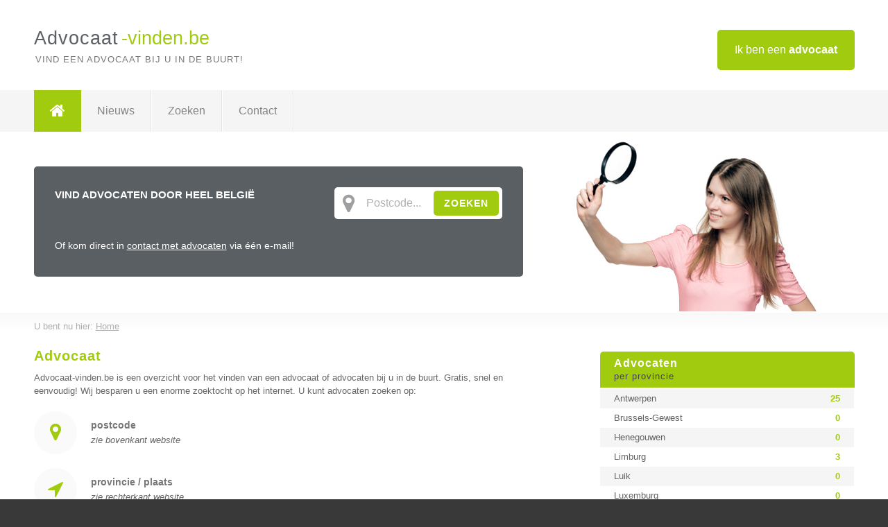

--- FILE ---
content_type: text/html; charset=utf-8
request_url: https://www.advocaat-vinden.be/
body_size: 2486
content:

<!DOCTYPE html>
<html xmlns="http://www.w3.org/1999/xhtml" xml:lang="nl" lang="nl" dir="ltr">
<head>
<!-- Copyright https://www.jbb-media.nl -->
<title>Advocaat-vinden.be | Vind een advocaat bij u in de buurt</title>
<meta http-equiv="Content-Type" content="text/html; charset=UTF-8" />
<meta property="og:title" content="Advocaat-vinden.be | Vind een advocaat bij u in de buurt" />
<meta property="og:type" content="website" />
<meta property="og:url" content="https://www.advocaat-vinden.be" />
<meta property="og:image" content="https://www.advocaat-vinden.be/img/social-og-image.png" />
<meta property="og:description" content="Vind snel en eenvoudig een advocaat bij u in de buurt. Of kom direct in contact met meerdere advocaten via &eacute;&eacute;n e-mail." />
<meta name="viewport" content="width=device-width, initial-scale=1" />
<meta name="description" content="Vind snel en eenvoudig een advocaat bij u in de buurt. Of kom direct in contact met meerdere advocaten via &eacute;&eacute;n e-mail." />
<meta name="keywords" content="advocaat,advocaten" />
<meta name="robots" content="index, follow" />
<meta content="IE=edge" http-equiv="X-UA-Compatible" />
<link rel="canonical" href="https://www.advocaat-vinden.be" />
<link rel="apple-touch-icon" sizes="180x180" href="https://www.advocaat-vinden.be/apple-touch-icon.png" />
<link rel="icon" type="image/png" sizes="32x32" href="https://www.advocaat-vinden.be/favicon-32x32.png" />
<link rel="icon" type="image/png" sizes="16x16" href="https://www.advocaat-vinden.be/favicon-16x16.png" />
<link rel="manifest" href="https://www.advocaat-vinden.be/site.webmanifest" />
<link rel="mask-icon" href="https://www.advocaat-vinden.be/safari-pinned-tab.svg" color="#a1cb0f" />
<meta name="msapplication-TileColor" content="#a1cb0f" />
<meta name="theme-color" content="#ffffff" />
<link rel="stylesheet" href="https://www.advocaat-vinden.be/lay-out/style-1615649545.css" />
<meta name="google-site-verification" content="rlFqDDDoM88JzjCuTCi3s22y4BEo_fVvFiVZQ9m5ayQ" />
</head>
<body itemscope itemtype="https://schema.org/WebPage">

<div id="bar_top">
	<div class="container clearfix">
		<div id="companies"><a href="https://www.advocaat-vinden.be/bedrijven.html" title="Ik ben een advocaat">Ik ben een <strong>advocaat</strong></a></div>

		<div id="logo">
			<a href="https://www.advocaat-vinden.be" title="Advocaat"><span class="logo_split_a">Advocaat</span><span class="logo_split_b">-vinden.be</span></a>
			<span class="slogan">Vind een advocaat bij u in de buurt!</span>
		</div>
	</div>
</div>



<div id="bar_menu">
	<div class="container clearfix">
		<button type="button" id="show-menu" onclick="menu_toggle(); return false;"><i class="fa fa-navicon"></i></button>
		<ul id="menu">
			<li class="home"><a href="https://www.advocaat-vinden.be" title="Advocaat"><i class="fa fa-home"></i></a></li>
			<li><a href="https://www.advocaat-vinden.be/nieuws.html" title="Advocaat nieuws">Nieuws</a></li>
			<li><a href="https://www.advocaat-vinden.be/zoeken.html" title="Zoeken Advocaten">Zoeken</a></li>
			<li><a href="https://www.advocaat-vinden.be/contact.html" title="Contact met Advocaat-vinden.be">Contact</a></li>

			
		</ul>
	</div>
</div>


<div id="bar_optional">
	<div class="container clearfix">
		<div class="background">
			<div class="zipbox">
				<div class="zipbox_find">
					Vind advocaten door heel Belgi&euml;
				</div>

				<div id="form_zip">
					<form action="https://www.advocaat-vinden.be" method="post" onsubmit="search('zip');return false;">
						<i class="fa fa-map-marker"></i>
						<input type="text" name="search_zip" id="search_zip" value="Postcode..." onblur="if(this.value==''){this.value=this.defaultValue;}" onfocus="if(this.value==this.defaultValue){this.value='';}" />
						<button type="submit" name="submit_zip" id="submit_zip" class="submit">ZOEKEN</button>
						<br class="clear" />
					</form>
				</div>

				<br class="clear" />

				<div class="zipbox_contact">
					Of kom direct in <a href="https://www.advocaat-vinden.be/direct-contact.html" title="Contact met advocaten">contact met advocaten</a> via &eacute;&eacute;n e-mail!
				</div>
			</div>
		</div>
	</div>
</div>


<div id="bar_breadcrumbs" itemscope itemtype="https://schema.org/BreadcrumbList">
	<div class="container">
		U bent nu hier: <span itemprop="itemListElement" itemscope itemtype="https://schema.org/ListItem"><a href="https://www.advocaat-vinden.be" title="Home" itemprop="item"><span itemprop="name">Home</span></a><meta itemprop="position" content="1" /></span>	</div>
</div>

	
<div id="bar_content">
	<div class="container clearfix">
		<div class="right width_a_right">
			<div class="sidebar_a">
				<h3 title="Advocaten per provincie" onclick="menu_side_toggle(); return false;">Advocaten <span>per provincie</span></h3>
<div class="list_cont" id="menu_side">
  <div class="list_table">
    <a href="https://www.advocaat-vinden.be/advocaat/antwerpen" title="Advocaat Antwerpen" class="list_row"><span>Antwerpen</span> <span>25</span></a>
    <a href="https://www.advocaat-vinden.be/advocaat/brussels-gewest" title="Advocaat Brussels-Gewest" class="list_row"><span>Brussels-Gewest</span> <span>0</span></a>
    <a href="https://www.advocaat-vinden.be/advocaat/henegouwen" title="Advocaat Henegouwen" class="list_row"><span>Henegouwen</span> <span>0</span></a>
    <a href="https://www.advocaat-vinden.be/advocaat/limburg" title="Advocaat Limburg" class="list_row"><span>Limburg</span> <span>3</span></a>
    <a href="https://www.advocaat-vinden.be/advocaat/luik" title="Advocaat Luik" class="list_row"><span>Luik</span> <span>0</span></a>
    <a href="https://www.advocaat-vinden.be/advocaat/luxemburg" title="Advocaat Luxemburg" class="list_row"><span>Luxemburg</span> <span>0</span></a>
    <a href="https://www.advocaat-vinden.be/advocaat/namen" title="Advocaat Namen" class="list_row"><span>Namen</span> <span>0</span></a>
    <a href="https://www.advocaat-vinden.be/advocaat/oost-vlaanderen" title="Advocaat Oost-Vlaanderen" class="list_row"><span>Oost-Vlaanderen</span> <span>17</span></a>
    <a href="https://www.advocaat-vinden.be/advocaat/vlaams-brabant" title="Advocaat Vlaams-Brabant" class="list_row"><span>Vlaams-Brabant</span> <span>5</span></a>
    <a href="https://www.advocaat-vinden.be/advocaat/waals-brabant" title="Advocaat Waals-Brabant" class="list_row"><span>Waals-Brabant</span> <span>0</span></a>
    <a href="https://www.advocaat-vinden.be/advocaat/west-vlaanderen" title="Advocaat West-Vlaanderen" class="list_row"><span>West-Vlaanderen</span> <span>11</span></a>
  </div>
</div>			</div>
		</div>

		<div class="left width_a_left">
			
 	<h1 title="Advocaat">Advocaat</h1>

	<p>
		Advocaat-vinden.be is een overzicht voor het vinden van een advocaat of advocaten bij u in de buurt. Gratis, snel en eenvoudig! 
		Wij besparen u een enorme zoektocht op het internet. 

		
		U kunt advocaten zoeken op:
	</p>

	<div class="home">
		<div class="home_row">
			<div class="home_left">
				<span><i class="fa fa-map-marker"></i></span>
			</div>
			<div class="home_right">
				postcode <span>zie bovenkant website</span>
			</div>
		</div>
		<div class="home_row">
			<div class="home_left">
				<span><i class="fa fa-location-arrow"></i></span>
			</div>
			<div class="home_right">
				provincie / plaats <span>zie rechterkant website</span>
			</div>
		</div>
		<div class="home_row">
			<div class="home_left">
				<span><i class="fa fa-search"></i></span>
			</div>
			<div class="home_right">
				zoekterm <span>zie <a href="https://www.advocaat-vinden.be/zoeken.html" title="Zoek advocaten">zoeken</a></span>
			</div>
		</div>
		<div class="home_row">
			<div class="home_left">
				<span><i class="fa fa-at"></i></span>
			</div>
			<div class="home_right">
				Of direct contact met meerdere advocaten tegelijk per<br /> <a href="https://www.advocaat-vinden.be/direct-contact.html" title="Direct contact met meerdere advocaten tegelijk.">e-mail</a>
			</div>
		</div>
	</div>

			</div>
	</div>
</div>

<div id="bar_banners">
	<div class="container">
<a href="https://www.casino-tip.nl/?ref=be" onclick="open_blank(this.href); return false;" title="Online casino" class="last_ad" rel="nofollow"><img src="https://www.advocaat-vinden.be/img/online-casino.png" width="272" height="172" alt="Online casino" title="Online casino" /></a><a href="https://www.advocaat-vinden.be/contact.html" title="Contact met Advocaat-vinden.be" class="empty">Uw advertentie hier? Mail ons</a><a href="https://www.advocaat-vinden.be/contact.html" title="Contact met Advocaat-vinden.be" class="empty">Uw advertentie hier? Mail ons</a><a href="https://www.advocaat-vinden.be/contact.html" title="Contact met Advocaat-vinden.be" class="empty">Uw advertentie hier? Mail ons</a>
	</div>
</div>

<div id="bar_foottext">
	<div class="container">
		Ik kwam, ik zocht, ik vond - Julius Caesar / 47 v.Chr. ;)
	</div>
</div>


<div id="bar_bottom">
	<div class="container">
		
	<a href="https://twitter.com/VindenBe" onclick="open_blank(this.href); return false;" class="social_icon" title="Twitter"><i class="fa fa-twitter"></i></a>	<a href="https://www.facebook.com/Bedrijven-vindenbe-344372615725139/" onclick="open_blank(this.href); return false;" class="social_icon" title="Facebook"><i class="fa fa-facebook"></i></a>	<a href="https://nl.linkedin.com/company/bedrijven-vinden-be" onclick="open_blank(this.href); return false;" class="social_icon" title="Linkedin"><i class="fa fa-linkedin"></i></a><br /><br />	&copy; <a href="https://www.jbb-media.nl" title="Webdesign JBB Media" rel="nofollow" target="_blank">JBB Media</a>
	| <a href="https://www.advocaat-vinden.be/privacy.html" title="Privacyverklaring">Privacy</a>
	| <a href="https://www.advocaat-vinden.be/linkpartners.html" title="Linkpartners">Linkpartners</a>

	</div>
</div>

<div id="data_info" data-page="home" data-domain="https://www.advocaat-vinden.be" data-country="BE" data-contactlimit="5" data-analytics="UA-23097174-3"></div>

<script src="https://www.advocaat-vinden.be/inc/ajax-1726654341.js.php" async></script>

</body>
</html>


